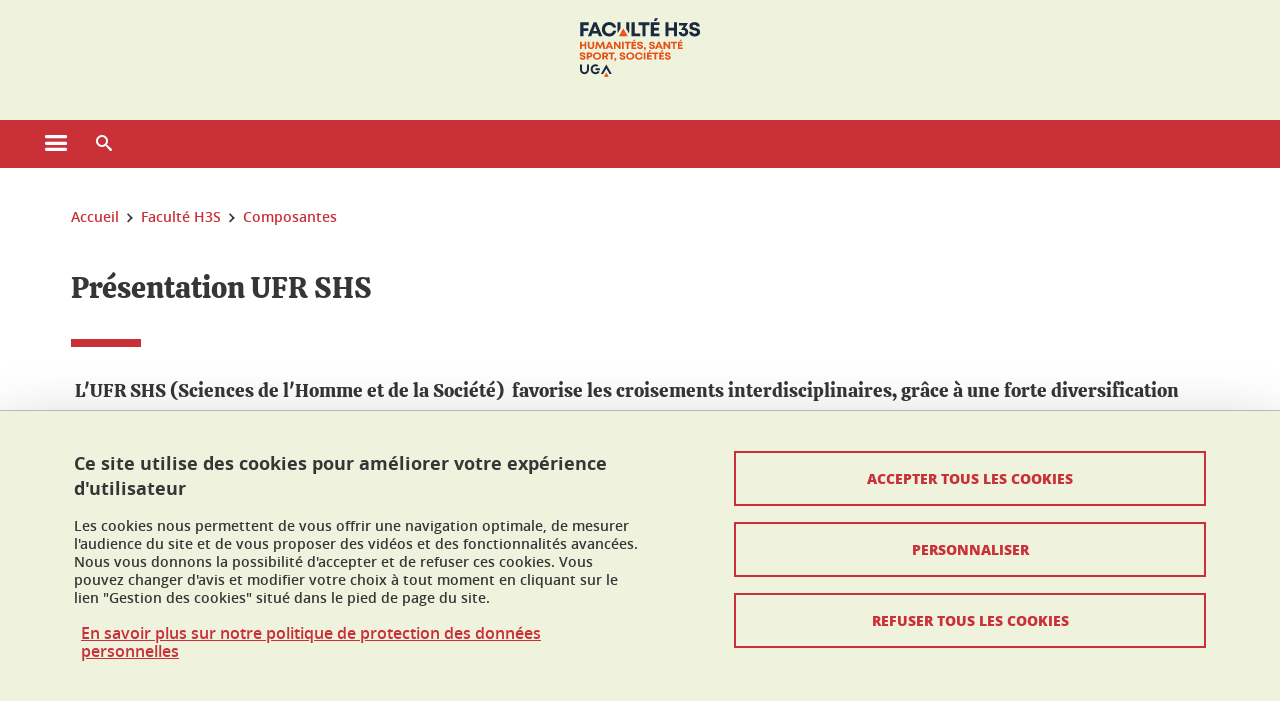

--- FILE ---
content_type: text/html;charset=UTF-8
request_url: https://faculte-h3s.univ-grenoble-alpes.fr/faculte-h3s/presentation-ufr-shs-193563.kjsp?RH=1044290506618049
body_size: 13078
content:










































<!DOCTYPE html>
<!--[if lte IE 7]> <html class="ie7 oldie no-js" xmlns="http://www.w3.org/1999/xhtml" lang="fr" xml:lang="fr"> <![endif]-->
<!--[if IE 8]> <html class="ie8 oldie no-js" xmlns="http://www.w3.org/1999/xhtml" lang="fr" xml:lang="fr"> <![endif]-->
<!--[if gt IE 8]><!--> <html class="no-js" xmlns="http://www.w3.org/1999/xhtml" lang="fr" xml:lang="fr"> <!--<![endif]-->

<head>























<!-- On interdit le mode de compatibilite IE  -->
<meta http-equiv="X-UA-Compatible" content="IE=edge" />

<!-- Gestion des favicons : soit le lot par defaut soit le lot depose sur l espace FTP dedie  -->


<link rel="apple-touch-icon" sizes="57x57" href="https://favicon-ksup.univ-grenoble-alpes.fr/TOUSSITES/apple-icon-57x57.png">
<link rel="apple-touch-icon" sizes="60x60" href="https://favicon-ksup.univ-grenoble-alpes.fr/TOUSSITES/apple-icon-60x60.png">
<link rel="apple-touch-icon" sizes="72x72" href="https://favicon-ksup.univ-grenoble-alpes.fr/TOUSSITES/apple-icon-72x72.png">
<link rel="apple-touch-icon" sizes="76x76" href="https://favicon-ksup.univ-grenoble-alpes.fr/TOUSSITES/apple-icon-76x76.png">
<link rel="apple-touch-icon" sizes="114x114" href="https://favicon-ksup.univ-grenoble-alpes.fr/TOUSSITES/apple-icon-114x114.png">
<link rel="apple-touch-icon" sizes="120x120" href="https://favicon-ksup.univ-grenoble-alpes.fr/TOUSSITES/apple-icon-120x120.png">
<link rel="apple-touch-icon" sizes="144x144" href="https://favicon-ksup.univ-grenoble-alpes.fr/TOUSSITES/apple-icon-144x144.png">
<link rel="apple-touch-icon" sizes="152x152" href="https://favicon-ksup.univ-grenoble-alpes.fr/TOUSSITES/apple-icon-152x152.png">
<link rel="apple-touch-icon" sizes="180x180" href="https://favicon-ksup.univ-grenoble-alpes.fr/TOUSSITES/apple-icon-180x180.png">
<link rel="icon" type="image/png" sizes="192x192"  href="https://favicon-ksup.univ-grenoble-alpes.fr/TOUSSITES/android-icon-192x192.png">
<link rel="icon" type="image/png" sizes="32x32" href="https://favicon-ksup.univ-grenoble-alpes.fr/TOUSSITES/favicon-32x32.png">
<link rel="icon" type="image/png" sizes="96x96" href="https://favicon-ksup.univ-grenoble-alpes.fr/TOUSSITES/favicon-96x96.png">
<link rel="icon" type="image/png" sizes="16x16" href="https://favicon-ksup.univ-grenoble-alpes.fr/TOUSSITES/favicon-16x16.png">


<meta name="description" content="Découvrez l&#39;organisation de l&#39;UFR SHS" />
<meta name="DC.Description" lang="fr-FR" content="Découvrez l&#39;organisation de l&#39;UFR SHS" />
<meta property="og:description" content="Découvrez l&#39;organisation de l&#39;UFR SHS" />
<meta property="og:title" content="Présentation UFR SHS - Faculté H3S, Humanités, santé, sport, sociétés - Université Grenoble Alpes" />
<meta property="og:site_name" content="Faculté H3S, Humanités, santé, sport, sociétés - Université Grenoble Alpes" />
<meta property="og:type" content="article" />
<meta property="og:url" content="https://faculte-h3s.univ-grenoble-alpes.fr/composantes/presentation-ufr-shs-193563.kjsp?RH=1682588802659" />
<meta property="og:image" content="https://faculte-h3s.univ-grenoble-alpes.fr/uas/FACH3S/LOGO/logo_epe_couleur.svg" />
<meta http-equiv="content-type" content="text/html; charset=utf-8" />




 




<title>Présentation UFR SHS - Faculté H3S, Humanités, santé, sport, sociétés - Université Grenoble Alpes</title><link rel="canonical" href="https://shs.univ-grenoble-alpes.fr/l-ufr-shs/presentation-ufr-shs-193563.kjsp" />

<link rel="icon" type="image/png" href="https://favicon-ksup.univ-grenoble-alpes.fr/TOUSSITES/favicon-16x16.png" />

<meta http-equiv="pragma" content="no-cache" />

<link rel="schema.DC" href="http://purl.org/dc/elements/1.1/" />
<meta name="DC.Title" content="Présentation UFR SHS - Faculté H3S, Humanités, santé, sport, sociétés - Université Grenoble Alpes" />
<meta name="DC.Creator" content="Anne-Claire Flochlay" />
<meta name="DC.Description" lang="fr-FR" content="Découvrez l&#39;organisation de l&#39;UFR SHS" />
<meta name="DC.Publisher" content="Anne-Claire Flochlay" />
<meta name="DC.Date.created" scheme="W3CDTF" content="20160325 01:00:00.0" />
<meta name="DC.Date.modified" scheme="W3CDTF" content="20250721 11:45:01.0" />
<meta name="DC.Language" scheme="RFC3066" content="fr-FR" />
<meta name="DC.Rights" content="Copyright &copy; Faculté H3S, Humanités, santé, sport, sociétés - Université Grenoble Alpes" />

<meta name="author" lang="fr_FR" content="Université Grenoble Alpes" />
<meta name="Date-Creation-yyyymmdd" content="20160325 01:00:00.0" />
<meta name="Date-Revision-yyyymmdd" content="20250721 11:45:01.0" />
<meta name="copyright" content="Copyright &copy; Faculté H3S, Humanités, santé, sport, sociétés - Université Grenoble Alpes" />
<meta name="reply-to" content="webmaster@univ-grenoble-alpes.fr" />
<meta name="category" content="Internet" />


 

<meta name="robots" content="index, follow" />


<meta name="distribution" content="global" />
<meta name="identifier-url" content="https://faculte-h3s.univ-grenoble-alpes.fr/" />
<meta name="resource-type" content="document" />
<meta name="expires" content="-1" />

<meta name="google-site-verification" content="" />

<meta name="Generator" content="K-Sup (6.06.23)" />
<meta name="Formatter" content="K-Sup (6.06.23)" />

<meta name="viewport" content="width=device-width" />

 






<style>

/* Couleurs UAS */
:root {
  --fond-blanc-texte: #363636;
  --fond-blanc-liens: #c93038;
  --fond-blanc: #fff;
  --fond-blanc-grisclair: #5f5f5f;

  --fond-couleur-principale: #c93038;
  --fond-couleur-principale-texte: #ffffff;
  --fond-couleur-principale-liens: #ffffff;

  --fond-couleur-secondaire: #0a67a3;
  --fond-couleur-secondaire-texte: #ffffff;
  --fond-couleur-secondaire-liens: #ffffff;
  
  --fond-couleur-neutre: #eff2dd;
  --fond-couleur-neutre-texte: #363636;
  --fond-couleur-neutre-liens: #c93038;

  --fond-bandeau: #eff2dd;
  --fond-bandeau-texte: #363636;

  --focusable-border: #1d81df ;
  --focusable-outline: black ;
  --focusable-boxshadow: white;
}

</style>



 
  
  


  <link rel="stylesheet" type="text/css" media="screen" href="https://faculte-h3s.univ-grenoble-alpes.fr/wro/styles_declinaison_satellite/d13b2d4ae124ce65c2cadebccf1b1759ed1dc56b.css"/>




 

 













<style type="text/css" media="screen">



  
  



.bg_blanc,
.couleur_texte_fond_blanc,
.bg_blanc a.couleur_texte_fond_blanc,
.bg_blanc a.lien_couleur_texte,
.bg_blanc a[class^="lien"].lien_couleur_texte,
.card.cartetoolbox .carte-req-liste-col-6 .liste__objets__style0012,
.containerlist ul li div.couleur_texte_fond_blanc_hover:hover,
[id="contenu-encadres"] .bloc__bg__colore .grid__container__multi__col.liste__objets,
[id="contenu-encadres"] .bloc__bg__colore .grid__container__multi__col.liste__objets .liste__objets__type__thematique,
.tag__arbre__choix--disponibles .bloc-arbre__resume  {
  color:#363636;
}
 

  
  




.liens_fond_blanc,
.liens_fond_blanc_hover:hover,
.bg_blanc a,
.bg_blanc a[class^="lien"],
.bg_blanc button,
.bg_blanc a.couleur_liens_fond_blanc_survol:hover,
.bg_blanc a.couleur_liens_survol:hover,
.bg_blanc .liste__objets__style0012 .liste__objets__agenda__date:hover a,
.bg_blanc .liste__objets__style0012 .liste__objets__agenda__date:hover a span,
.card.cartetoolbox .carte-req-liste-col-6 .liste__objets__style0012 .liste__objets__agenda__info a,
.card.cartetoolbox .carte-req-liste-col-6 .liste__objets__style0012 .liste__objets__agenda__date:hover a span,
.container_depliable_bouton .icon-plus:hover,
.validation input.reset,
.search-metadata__search-input .reset,
.mobile-recherche-contenu-criteres a,
.containerlist__lien__reset span,
#contenu-encadres .liste__pour__carousel__titre em a,
.bg_blanc .bg_c_dominante .call__to__action a,
.bg_blanc .bg_c_dominante .carte__lien__chevron__2 a,
.bg_blanc .bg_c_dominante .carte__lien__chevron__3 a,
.bg_blanc .bg_c_secondaire .call__to__action a,
.bg_blanc .bg_c_secondaire .carte__lien__chevron__2 a,
.bg_blanc .bg_c_secondaire .carte__lien__chevron__3 a,
.liste__objets__style0032 a .icon,
.bg_c_neutre.bloc__bg__colore .liste__objets__style0032 a .icon,
.bg_c_neutre.bloc__bg__colore .liste__objets__style0032 a[class^="lien"],
[id="contenu-encadres"] form[id="search_query_input"] p.search__reset input,
.bloc__bg__colore .liste__objets.grid__container__multi__col  .liste__objets__vignette_deco2 a,
.bloc__bg__colore .liste__objets.grid__container__multi__col__special .liste__objets__carte__4 a,
.tag__arbre__choix--disponibles a  ,
.tag__arbre__choix--disponibles div,
.bg_c_secondaire button[id="retour-haut-page"],
button[id="inceptive-cw-launch"]:hover  
{
  color:#c93038;
}





.bg_liens_fond_dominante,
.bg_liens_fond_dominante_hover:hover,
.bg_blanc .liste__objets__style0012 .liste__objets__agenda__date,
.card.cartetoolbox .carte-req-liste-col-6 .liste__objets__style0012 .liste__objets__agenda__date,
.container_depliable_bouton .icon-minus:hover ,
.validation input.reset:hover,
.search-metadata__search-input .reset:hover,
.mobile-recherche-contenu-criteres a:hover,
.containerlist__lien__reset span:hover,
.bg_blanc .bg_c_dominante .call__to__action a:hover,
.bg_blanc .bg_c_dominante .carte__lien__chevron__2 a:hover,
.bg_blanc .bg_c_dominante .carte__lien__chevron__3 a:hover,
.bg_blanc .bg_c_secondaire .call__to__action a:hover,
.bg_blanc .bg_c_secondaire .carte__lien__chevron__2 a:hover,
.bg_blanc .bg_c_secondaire .carte__lien__chevron__3 a:hover,
button.panier-modale__body__action-annuler:hover,
button.panier-modale__body__action-non:hover,
[id="contenu-encadres"] form[id="search_query_input"] p.search__reset input:hover,
[id="contenu-encadres"] form.form__bu p.validation input.reset:hover,
[id="retour-haut-page"]:hover,
button[id="inceptive-cw-launch"]
    {
    background: #c93038;
  }



.brd-2_c_liens_fond_dominante,
.bg_blanc .liste__objets__style0012 .liste__objets__agenda__date,
.bg_blanc .liste__objets__style0012 .liste__objets__agenda__date:hover,
.card.cartetoolbox .carte-req-liste-col-6 .liste__objets__style0012 .liste__objets__agenda__date,
.card.cartetoolbox .carte-req-liste-col-6 .liste__objets__style0012 .liste__objets__agenda__date:hover,
.container_depliable_bouton .icon-minus:hover,
.validation input.reset,
.search-metadata__search-input .reset,
.containerlist__lien__reset span,
.call__to__action a:hover,
.carte__lien__chevron__2 a:hover,
.carte__lien__chevron__3 a:hover,
[id="contenu-encadres"] form input.term-aggregation__item-list__appliquer:hover,
[id="contenu-encadres"] form[id="search_query_input"] p.search__reset input,
[id="contenu-encadres"] form[id="search_query_input"] input.submit:hover,
[id="contenu-encadres"] form.form__bu p.validation input.reset,
.cartetoolbox .moteur__contenu__interne  [type="submit"]:hover,
[id="retour-haut-page"],
button[id="inceptive-cw-launch"]:hover
{
    border:2px solid #c93038;
  }

 



  
  




.bg_c_dominante,
.bg_c_dominante_hover:hover,
.bg_blanc .bg_c_dominante .liste__objets__style0012 .liste__objets__agenda__date:hover,
.bg_blanc .bg_c_neutre .liste__objets__style0012 .liste__objets__agenda__date,
.validation input.submit,
.mobile-recherche-contenu-form input.submit,
.search-metadata__search-input .submit:hover,
.search-metadata__search-input .submit,
.reseauxsociauxCard .onglet:hover .onglet_libelle_desktop,
.reseauxsociauxCard .onglet.onglet_rs_actif .onglet_libelle_desktop,
.bg_c_neutre .carte__lien__chevron__2 a,
.bg_c_neutre .carte__lien__chevron__3 a,
.card.brd-1_gris_clair .carte__lien__chevron__2 a,
.card.brd-1_gris_clair .carte__lien__chevron__3 a,
.call__to__action a,
.carte__lien__chevron__2 a,
.carte__lien__chevron__3 a,
.panier-modale__body__actions button.panier-modale__body__action-ajouter,
.panier-modale__body__actions_suppression button.panier-modale__body__action-oui,
.bg_c_secondaire.bloc__bg__colore .liste__objets__style0032 a .icon:hover {
  background-color: #c93038;
}


a.liens_actifs_dominante,
.bg_blanc a.liens_actifs_dominante,
a.liens_survol_dominante:hover,
.bg_c_secondaire a.liens_survol_dominante:hover,
button.liens_survol_dominante:hover,
.validation input.submit:hover,
.bg_blanc .bg_c_secondaire a:hover,
/*.bg_blanc .bg_c_secondaire .tarteaucitronuga__ouvrir__panneau:hover,*/
.bg_blanc .bg_c_secondaire a.liste__objets__lire__la__suite__inline:hover,
.bg_blanc .bg_c_secondaire .liste__objets__courriel a:hover,
.c_dominante,
.bg_blanc .bg_c_secondaire .liste__objets__style0012 .liste__objets__agenda__info a:hover,
.bg_blanc .bg_c_dominante .liste__objets__style0012 .liste__objets__agenda__date a,
.bg_blanc .bg_c_neutre .liste__objets__style0012 .liste__objets__agenda__date:hover a span,
.reseauxsociauxCard .onglet .onglet_libelle_desktop,
[id="mobile-recherche"] .mobile-recherche-contenu-form input.submit:hover,
.search-metadata__search-input .submit:hover,
.elastic_plier-deplier__contenu input[type="submit"]:hover,
/*.bg_c_dominante .liste__objets .liste__objets__style0022 a.liste__objets__lire__la__suite__inline:hover,*/
.bg_c_neutre .carte__lien__chevron__2 a:hover,
.bg_c_neutre .carte__lien__chevron__3 a:hover,
.card.brd-1_gris_clair .carte__lien__chevron__2 a:hover,
.card.brd-1_gris_clair .carte__lien__chevron__3 a:hover,
.bg_blanc .call__to__action a:hover,
.bg_blanc .carte__lien__chevron__2 a:hover,
.bg_blanc .carte__lien__chevron__3 a:hover,
.bg_c_neutre div.call__to__action a:hover,
.savesearch-actions button:hover,
button.panier-modale__body__action-ajouter:hover,
button.panier-modale__body__action-oui:hover,
.fenetre-partage-url p button:hover,
.element_couleur_principale_hover:hover,
.bg_c_secondaire .liste__objets__style0047 .icon:hover,
.bg_c_dominante .liste__objets__style0032 .icon,
.bg_blanc .bg_c_dominante li.liste__objets__style0032 .liste__objets__lien__icomoon a[class^="lien"] span,
.bg_blanc .bg_c_secondaire .liste__objets__style0024 a[class^="lien"].lien_couleur_texte:hover,
.term-aggregation__item-list__appliquer:hover,
[id="contenu-encadres"] form[id="search_query_input"] p.search__validation input:hover,
[id="contenu-encadres"] form.form__bu p.validation input:hover,
.cartetoolbox .moteur__contenu__interne  [type="submit"]:hover
{
 color:#c93038;
}



.brd-2_c_dominante,
.brd-2_c_principale,
.bg_blanc .bg_c_neutre .liste__objets__style0012 .liste__objets__agenda__date,
.bg_blanc .bg_c_neutre .liste__objets__style0012 .liste__objets__agenda__date:hover,
.validation input.submit,
.validation input.submit:hover,
.reseauxsociauxCard .onglet  .onglet_libelle_desktop,
.search-metadata__search-input .submit:hover,
.elastic_plier-deplier__contenu input[type="submit"],
.savesearch-actions button:hover,
button.panier-modale__body__action-ajouter:hover,
button.panier-modale__body__action-oui:hover,
.fenetre-partage-url p button:hover,
[id="contenu-encadres"] form[id="search_query_input"] p.search__validation input:hover,
[id="contenu-encadres"] form.form__bu p.validation input:hover {
  border: 2px solid #c93038;
}

.filet__deco__motif::before,
.resume__fiche::before,
.bloc__image__titre h3:first-child::after,
.carte__titre__calistoga__avec__filet::after,
.liste__traductions__miroir__before__resume.liste__traductions__miroir::before {
  border-bottom: 8px solid #c93038;
}

.toolbox .container_depliable_ouvert,
.offresstagesemplois__info {
  border-left: 8px solid #c93038;
}

.brd-top-8_c_dominante {
  border-top: 8px solid #c93038;
}

.brd-top-6_c_principale {
  border-top: 6px solid #c93038;
}

 


  
  





.bg_c_dominante,
.bg_c_dominante a.lien_couleur_texte,
.bg_c_dominante a[class^="lien"].lien_couleur_texte,
.bg_c_dominante_hover:hover,
.bg_c_dominante .liste__objets__style0012 .liste__objets__type__thematique,
a.couleur_texte_fond_principale {
  color:#ffffff;
}

.fond_texte_bg_c_dominante {
  background: #ffffff;
}




.bg_c_dominante .carte__titre__calistoga__avec__filet::after {
  border-bottom: 8px solid #ffffff;
}


  
  





.liens_fond_dominante,
.bg_c_dominante a,
.bg_c_dominante_hover:hover a,
.bg_c_dominante_hover:hover a > span,
.bg_c_dominante a[class^="lien"],
.bg_c_dominante button,
.bg_c_dominante .liste__objets em a,
.bg_c_dominante .liste__objets  .liste__objets__courriel a,
.bg_c_dominante .liste__objets  a.liste__objets__lire__la__suite__inline,
.validation input.submit,
button.bg_c_dominante,
.bg_blanc .bg_c_dominante .liste__objets__style0012 .liste__objets__agenda__info a,
.bg_blanc .bg_c_dominante .liste__objets__style0012 .liste__objets__agenda__date:hover a,
.bg_blanc .bg_c_dominante .liste__objets__style0012 .liste__objets__agenda__date:hover a span,
.bg_blanc .bg_c_neutre .liste__objets__style0012 .liste__objets__agenda__date a,
.reseauxsociauxCard .onglet:hover .onglet_libelle_desktop,
.reseauxsociauxCard .onglet.onglet_rs_actif .onglet_libelle_desktop,
 .search-metadata__search-input .submit,
.elastic_plier-deplier__contenu input[type="submit"], 
#skin_fo_unique__ligne__video__bg__remote,
.bg_blanc .call__to__action a,
.bg_blanc .carte__lien__chevron__2 a,
.bg_blanc .carte__lien__chevron__3 a,
.bg_c_neutre div.call__to__action a,
.bg_blanc li.liste__objets__style0032 .liste__objets__lien__icomoon a[class^="lien"] span,
[id="contenu-encadres"] form.form__bu p.validation input.reset:hover   {
  color:#ffffff;
}



.bg_c_liens_dominante,
.bg_blanc .bg_c_dominante .liste__objets__style0012 .liste__objets__agenda__date,
.bg_blanc .bg_c_neutre .liste__objets__style0012 .liste__objets__agenda__date:hover,
.validation input.submit:hover,
.reseauxsociauxCard .onglet .onglet_libelle_desktop,
 .search-metadata__search-input .submit:hover,
.elastic_plier-deplier__contenu input[type="submit"]:hover,
.bg_blanc .call__to__action a:hover,
.bg_blanc .carte__lien__chevron__2 a:hover,
.bg_blanc .carte__lien__chevron__3 a:hover,
.savesearch-actions button:hover,
button.panier-modale__body__action-ajouter:hover,
button.panier-modale__body__action-oui:hover,
.fenetre-partage-url p button:hover,
.bg_c_dominante li.liste__objets__style0032 .liste__objets__lien__icomoon a[class^="lien"] span,
.term-aggregation__item-list__appliquer:hover,
[id="contenu-encadres"] form[id="search_query_input"] p.search__validation input:hover,
[id="contenu-encadres"] form.form__bu p.validation input:hover,
.cartetoolbox .moteur__contenu__interne  [type="submit"]:hover {
  background: #ffffff;
}



.brd-2_c_liens_dominante,
.bg_blanc .bg_c_dominante .liste__objets__style0012 .liste__objets__agenda__date,
.bg_blanc .bg_c_dominante .liste__objets__style0012 .liste__objets__agenda__date:hover,
.bg_blanc .bg_c_dominante .call__to__action a:hover,
.bg_blanc .bg_c_dominante .carte__lien__chevron__2 a:hover,
.bg_blanc .bg_c_dominante .carte__lien__chevron__3 a:hover   {
  border:2px solid #ffffff;
}




  
  




.bg_c_secondaire,
.bg_blanc .bg_c_secondaire .liste__objets__style0012 .liste__objets__agenda__date:hover,
.liste__objets__style0032 a .icon:hover,
.bg_c_neutre.bloc__bg__colore .liste__objets__style0032 a .icon:hover ,
.bg_blanc .bg_c_dominante li.liste__objets__style0032 .liste__objets__lien__icomoon a[class^="lien"] span:hover,
.bg_c_secondaire_hover:hover {
  background-color: #0a67a3;
}




  a.liens_actifs_secondaire,
  a.liens_survol_secondaire:hover,
  [id="mobile-recherche"] .liens_fond_blanc.icon-cross:hover,
  button.liens_survol_secondaire:hover,
  .bg_blanc a:hover,
  .bg_c_neutre a[class^="lien"]:hover,
  .bg_c_dominante .liste__objets em a:hover,
  .bg_c_dominante .liste__objets .liste__objets__courriel a:hover,
  .bg_c_dominante .liste__objets a.liste__objets__lire__la__suite__inline:hover,
  .bg_blanc .bg_c_dominante .liste__objets__style0012 .liste__objets__agenda__info a:hover,
  .bg_blanc .bg_c_neutre .liste__objets__style0012 .liste__objets__agenda__info a:hover,
  .containerlist ul li div:hover,
  .bg_blanc .bg_c_secondaire .liste__objets__style0012 .liste__objets__agenda__date a,
  .card.cartetoolbox .carte-req-liste-col-6 .liste__objets__style0012 .liste__objets__agenda__info a:hover,
   [id="skin_fo_unique__ligne__video__bg__buttons"] button:hover,
   #contenu-encadres div.container__carousel .liste__objets .liste__pour__carousel__titre em a:hover,
   .bg_c_dominante a.couleur_liens_survol:hover,
   .bg_c_neutre .liste__objets__style0024 a[class^="lien"].couleur_liens_survol:hover,
   .bg_blanc .bg_c_secondaire li.liste__objets__style0032 .liste__objets__lien__icomoon a[class^="lien"] span,
   .bg_c_dominante.bloc__bg__colore .liste__objets__style0032 a[class^="lien"]:hover,
   .bg_c_neutre.bloc__bg__colore .liste__objets__style0032 a[class^="lien"]:hover,
   .element_couleur_secondaire,
   .element_couleur_secondaire_hover:hover,
   .panier-modale__header__close:hover,
   .bg_blanc .liste__objets__style0024 a[class^="lien"]:hover,
   .bloc__bg__colore .liste__objets.grid__container__multi__col  .liste__objets__vignette_deco2 a:hover,
   .tag__arbre__choix--en--cours__annulation:hover,
   .tag__arbre__choix--en--cours__container__breadcrumb > a:hover .bloc-arbre__modalite,
   .tag__arbre__choix--en--cours__container__breadcrumb > a:hover::before 
   
   {
  color:#0a67a3;
}

 
  

  

  
  





.bg_c_secondaire,
.bg_c_secondaire a.lien_couleur_texte,
.bg_c_secondaire a[class^="lien"].lien_couleur_texte,
.bg_c_secondaire .liste__objets__style0012 .liste__objets__type__thematique,
a.couleur_texte_fond_secondaire {
  color:#ffffff;
}

.fond_texte_bg_c_secondaire {
  background: #ffffff;
}



.bg_c_secondaire .carte__titre__calistoga__avec__filet::after {
  border-bottom: 8px solid #ffffff;
}


  
  




.liens_fond_secondaire,
.bg_c_secondaire a,
.bg_c_secondaire a[class^="lien"],
.bg_c_secondaire button,
.bg_c_secondaire .liste__objets em a,
.bg_c_secondaire .liste__objets  .liste__objets__courriel a,
.bg_c_secondaire .liste__objets  a.liste__objets__lire__la__suite__inline,
.bg_blanc .bg_c_secondaire .liste__objets__style0012 .liste__objets__agenda__info a,
.bg_blanc .bg_c_secondaire .liste__objets__style0012 .liste__objets__agenda__date:hover a,
.bg_blanc .bg_c_secondaire .liste__objets__style0012 .liste__objets__agenda__date:hover a span,
.liste__objets__style0032 a .icon:hover,
.bg_c_neutre.bloc__bg__colore .liste__objets__style0032 a .icon:hover {
  color:#ffffff;
}



.bg_blanc .bg_c_secondaire .liste__objets__style0012 .liste__objets__agenda__date,
.bg_blanc .bg_c_secondaire .liste__objets__style0032 .icon,
.couleur_secondaire_hover:hover   {
  background: #ffffff;
}



.bg_blanc .bg_c_secondaire .liste__objets__style0012 .liste__objets__agenda__date,
.bg_blanc .bg_c_secondaire .liste__objets__style0012 .liste__objets__agenda__date:hover,
.border_2px_couleur_lien_secondaire   {
  border:2px solid #ffffff;
}

 




  
  





.bg_c_neutre,
pre,
.arbre-item-active > li:hover,
.tag__arbre__choix--en--cours,
.arbre__chargement   {
  background-color: #eff2dd;
}


.bg_c_neutre .liste__objets__style0032 .liste__objets__lien__icomoon a[class^="lien"] span:hover {
  color:#eff2dd;
}

 




  
  





.bg_c_neutre,
.bg_c_neutre a.lien_couleur_texte,
.bg_c_neutre a[class^="lien"].lien_couleur_texte,
.bg_blanc .bg_c_neutre .liste__objets__style0012 .liste__objets__comp,
[id="contenu-encadres"] .bg_c_neutre .liste__objets .liste__objets__type__thematique,
a.couleur_texte_fond_neutre,
.bg_c_neutre a.couleur_texte_fond_neutre,
pre,
.bg_c_neutre .liste__objets__style0012 .liste__objets__type__thematique,
.tag__arbre__choix--en--cours__container__breadcrumb > a:nth-last-child(1),
.tag__arbre__choix--en--cours__container__breadcrumb > a:nth-last-child(1)::before,
.tag__arbre__choix--en--cours__container__breadcrumb > a:nth-last-child(1):hover,
.tag__arbre__choix--en--cours__titre,
.tag__arbre__choix--en--cours,
.tag__arbre__choix--disponibles :hover .bloc-arbre__resume,
.tag__arbre__choix--en--cours__container__breadcrumb > a:nth-last-child(1):hover .bloc-arbre__modalite
 {
  color:#363636;
}




.bg_c_neutre .liste__objets__style0024:not(:first-child) {
  border-top:1px solid #363636;
}



 


  
  




.bg_c_neutre a,
.bg_c_neutre a[class^="lien"],
.bg_c_neutre button,
.liens_fond_neutre,

.tag__arbre__choix--disponibles a:hover ,
.tag__arbre__choix--disponibles div:hover,
button.tag__arbre__choix--en--cours__annulation,
.tag__arbre__choix--en--cours__container__breadcrumb >  a,
.tag__arbre__choix--en--cours__container__breadcrumb > a::before

{
  color:#c93038;
}




.bg_c_liens_neutre {
  background:  #c93038 ;
}







  /* Accueil : couleur de fond des lignes colorées */
  .skin_fo_unique__ligne__avec__fond {
  	background: #eff2dd ;
  	}


 
 
 
  /* Image d illustration sur la 1ere ligne de l accueil de langue */

  .accueil .skin_fo_desktop__container.skin_fo_unique__ligne1 {
  
  	background-image:  url() ;
  }



 

  /* Pages libres, gestion des colonnages natifs KSUP */


	@media screen and (min-width: 48em) {.ligne_1 > .colonne_1 {
				width : 100%;
			}.ligne_2 > .colonne_1 {
				width : 100%;
			}
	}.ie7 .ligne_1 > .colonne_1,
		.ie8 .ligne_1 > .colonne_1 {
			width : 100%;
		}.ie7 .ligne_2 > .colonne_1,
		.ie8 .ligne_2 > .colonne_1 {
			width : 100%;
		}


  /* Responsive - illustration bandeau */


  @media screen and (min-width: 1366px) {

 

      
   

        .accueil .skin_fo_desktop__container.skin_fo_unique__ligne1 {
          background-image:  url("") ;
        }
      

 

  }



</style>





   <link rel="start" title="Accueil" href="https://faculte-h3s.univ-grenoble-alpes.fr/" />

    
   <link rel="alternate" type="application/rss+xml" title="Fil RSS des dix derni�res actualit�s" href="https://faculte-h3s.univ-grenoble-alpes.fr/adminsite/webservices/export_rss.jsp?NOMBRE=10&amp;CODE_RUBRIQUE=1044290506618049&amp;LANGUE=0" />


   
   

<script>
 
 window.AppTranslations = {    
    fermer: "Fermer cette fenêtre SVP" ,
    fermerMenuMobile: "Fermer le menu mobile",
    retourAriaLabel: "Revenir au menu précédent",
    retour: "Retour",
    texteVoirTouteLaRubrique: "Voir toute la rubrique",
    texteAriaLabelVoirAccueilDeRubrique:"Ouvrir la page d'accueil de la rubrique en cours de consultation",
    texteAriaLabelBoutonVoirSuivant:"Ouvrir le sous-menu de cette rubrique",
    texteAriaLabelMenuMobileprincipal:"Menu principal du site", 
    texteAriaLabelMenuMobileMenusProfils:"Menu par profils d'utilisateur",  
    texteAriaLabelMenuMobileNotifications:"Menu Notifications sur les contenus mis à jour", 
    texteAriaLabelMenuMobilePreferences:"Menu préférences de l'utilisateur", 
    texteAriaLabelMenuMobileTraductions:"Menu des versions de langues disponibles pour ce site",
    texteVousEtes:"Vous êtes", 
    texteVousRecherchez:"Vous souhaitez", 
    texteValider:"Valider",
    texteOuvrirLeMenu:"Ouvrir le menu", 
    texteFermerLeMenu:"Fermer le menu",
    texteLancer:"Lancer",  
    texteStop:"Arrêter",  
    textePrecedent:"Précédent",  
    texteSuivant:"Suivant",      
    textePlay:"Lancer"    
  };

  window.__ = function(key) {
    return window.AppTranslations[key] || key;
  };


</script>
 

   
     













  <script type="text/javascript" src="https://tarteaucitron.io/load.js?locale=fr&domain=faculte-h3s.univ-grenoble-alpes.fr&uuid=4488f37cfc39db19d8aa1f1cb062e7e4997e53f9"></script>

  
  <script type="text/javascript">
    (tarteaucitron.job = tarteaucitron.job || []).push('youtube');
  </script>
  
  <script type="text/javascript">
    (tarteaucitron.job = tarteaucitron.job || []).push('dailymotion');
  </script>
  <script type="text/javascript">
    (tarteaucitron.job = tarteaucitron.job || []).push('googlemapssearch');
  </script>
  <script type="text/javascript">
    (tarteaucitron.job = tarteaucitron.job || []).push('matomocloud');
  </script>
  <script type="text/javascript">
    (tarteaucitron.job = tarteaucitron.job || []).push('acast');
  </script>
  <script type="text/javascript">
    (tarteaucitron.job = tarteaucitron.job || []).push('linkedin');
  </script>
  <script type="text/javascript">
    (tarteaucitron.job = tarteaucitron.job || []).push('soundcloud');
  </script>
  <script type="text/javascript">
    (tarteaucitron.job = tarteaucitron.job || []).push('ausha');
  </script>
  <script type="text/javascript">
    (tarteaucitron.job = tarteaucitron.job || []).push('facebook');
  </script>
  <script type="text/javascript">
    (tarteaucitron.job = tarteaucitron.job || []).push('twitter');
  </script>
  <script type="text/javascript">
    (tarteaucitron.job = tarteaucitron.job || []).push('instagram');
  </script>







       
        
        
          
 


   

 
       

         



<!-- Matomo Tag Manager
on utilise cette balise uniquement sur l environnement de test  -->


    <script>
    var _mtm = window._mtm = window._mtm || [];
    _mtm.push({'mtm.startTime': (new Date().getTime()), 'event': 'mtm.Start'});
    var d=document, g=d.createElement('script'), s=d.getElementsByTagName('script')[0];
    g.async=true; g.src='https://matomo.univ-grenoble-alpes.fr/js/container_XKVDy2Pg.js'; s.parentNode.insertBefore(g,s);
    </script>
    <!-- End Matomo Tag Manager -->



         

  






  

  
 




</head>


<body id="body" class="fiche pagelibre rubrique body__modele--satellite-ui  version_fr_FR ">

 









    








<header>
    <!--  ajouter les accesskeys -->
    
        




















<div id="super__bandeau3__deco" class="laptop__only desktop__only  bg-c-blanc">
    <div id="super__bandeau3" class="desktop__container d-flex ai-center jc-flex-end">
 
        
        









    <ul id="super__bandeau3__gauche"><!----><li>
           
                <a href="https://faculte-h3s.univ-grenoble-alpes.fr/universite-grenoble-alpes/" 
                    class="super__bandeau3__item type_rubrique_0004" 
                    >
					
						<span class="icon icon-fleche-precedent"></span>
					                          
                        <span>Université Grenoble Alpes</span>
                    </a>
        </li><!----></ul><!-- fin .super__bandeau__gauche -->


		

 


        
        












        
        
            
        
        














        

        
         
        


        
        
        



    </div>
</div>
    

    
    




















<div id="bandeau__satelliteintranet3__deco" class="bandeau3__deco">
    <div id="bandeau__satelliteintranet3" class="desktop__container">
        <h1>
            <a href="https://faculte-h3s.univ-grenoble-alpes.fr/francais/" title="Retour à la page d'accueil" aria-label="Retour à la page d'accueil">
                
                











 

<img class="bandeau3__logo" src="https://faculte-h3s.univ-grenoble-alpes.fr/uas/FACH3S/UGA_LOGO_PAGE_INTERIEURE/logo_H3S_CMJN.svg" alt="">

            </a>

            
        









<img class="print__only" src="https://faculte-h3s.univ-grenoble-alpes.fr/uas/FACH3S/UGA_LOGO_NB_PRINT/logo_H3S_NOIR.png" alt="">

            
                <span id="baseline" class=" ">
                    <span>Facult&#233; H3S</span><span> Humanit&#233;s, sant&#233;, sport, soci&#233;t&#233;s</span>   
               </span>
             

            
        </h1>
        

        
        








<button class="open-search-modal laptop__only desktop__only" aria-haspopup="dialog" aria-controls="searchModal">
    <span class="icon icon-search" aria-hidden="true"></span>
    <span>Recherche</span>            
</button>

 
    </div>
</div><!-- fin #bandeau__satelliteintranet3__deco -->

    





















    
<!-- Menu mobile  -->
<div id="menumobile" >

    <!-- Barre des boutons -->
    <div id="nav-buttons">

                
            <!-- Bouton Menu -->
            <button id="menu-toggle" aria-expanded="false" aria-label="Ouvrir le menu principal" aria-controls="mainmenu-menucontent">
                <span class="icon icon-burger_menu" aria-hidden="true"></span>
                <span class="visually-hidden">Ouvrir le menu principal</span>
            </button>
          
        
             
        <!-- Bouton Recherche -->
        <button class="open-search-modal" aria-haspopup="dialog" aria-controls="searchModal"
            aria-expanded="false" aria-label="Ouvrir le moteur de recherche" role="button"
            title="Ouvrir le moteur de recherche">
            <span class="icon icon-search" aria-hidden="true"></span>
            <span class="visually-hidden">Ouvrir le moteur de recherche</span>
        </button>
        

        

        
        

        

            

        

        

    </div>


    <!-- Contenus des menus déroulés  -->
       
         














<!-- Menu principal -->


<div id="mainmenu-menucontent" class="mobile-menucontent" aria-hidden="true">
    
        <div id="menumobile-principal">
            <div class="plan-site"><ul class="plan-site__1"><li><span class="plan-site__rubrique"><a href="https://faculte-h3s.univ-grenoble-alpes.fr/faculte-h3s-/" class="lien_interne">Faculté H3S</a></span><ul class="plan-site__2"><li><span class="plan-site__rubrique"><a href="https://faculte-h3s.univ-grenoble-alpes.fr/objectifs/" class="lien_interne">Objectifs</a></span></li><li><span class="plan-site__rubrique"><a href="https://faculte-h3s.univ-grenoble-alpes.fr/composantes/" class="lien_interne">Composantes</a></span></li><li><span class="plan-site__rubrique"><a href="https://faculte-h3s.univ-grenoble-alpes.fr/vie-institutionnelle/" class="lien_interne">Vie institutionnelle</a></span></li></ul></li><li><span class="plan-site__rubrique"><a href="https://faculte-h3s.univ-grenoble-alpes.fr/realisations/" class="lien_interne">Réalisations</a></span><ul class="plan-site__2"><li><span class="plan-site__rubrique"><a href="https://faculte-h3s.univ-grenoble-alpes.fr/realisations/par-dispositif/" class="lien_interne">Par dispositif</a></span><ul class="plan-site__3"><li><span class="plan-site__rubrique"><a href="https://faculte-h3s.univ-grenoble-alpes.fr/realisations/par-dispositif/realisations-financement-idex/" class="lien_interne">Réalisations financement Idex</a></span></li><li><span class="plan-site__rubrique"><a href="https://faculte-h3s.univ-grenoble-alpes.fr/realisations/par-dispositif/realisations-financement-gates/" class="lien_interne">Réalisations financement GATES</a></span></li><li><span class="plan-site__rubrique"><a href="https://faculte-h3s.univ-grenoble-alpes.fr/realisations/par-dispositif/realisations-financement-graduate-school/" class="lien_interne">Réalisations financement Graduate school</a></span></li><li><span class="plan-site__rubrique"><a href="https://faculte-h3s.univ-grenoble-alpes.fr/realisations/par-dispositif/realisations-financement-region-aura/" class="lien_interne">Réalisations financement région AURA</a></span></li><li><span class="plan-site__rubrique"><a href="https://faculte-h3s.univ-grenoble-alpes.fr/realisations/par-dispositif/realisations-financement-coup-de-pouce/" class="lien_interne">Réalisations financement Coup de pouce</a></span></li><li><span class="plan-site__rubrique"><a href="https://faculte-h3s.univ-grenoble-alpes.fr/realisations/par-dispositif/realisations-financement-flexitlv/" class="lien_interne">Réalisations financement FlexiTLV</a></span></li></ul></li><li><span class="plan-site__rubrique"><a href="https://faculte-h3s.univ-grenoble-alpes.fr/realisations/par-initiative/" class="lien_interne">Par initiative</a></span><ul class="plan-site__3"><li><span class="plan-site__rubrique"><a href="https://faculte-h3s.univ-grenoble-alpes.fr/realisations/par-initiative/realisations-initiative-accompagner-et-soutenir-les-trajectoires-etudiantes-/" class="lien_interne">Réalisations initiative "Accompagner et soutenir les trajectoires étudiantes"</a></span></li><li><span class="plan-site__rubrique"><a href="https://faculte-h3s.univ-grenoble-alpes.fr/realisations/par-initiative/realisations-initiative-experimenter-de-nouveaux-modules-de-formation-/" class="lien_interne">Réalisations initiative "Expérimenter de nouveaux modules de formation"</a></span></li><li><span class="plan-site__rubrique"><a href="https://faculte-h3s.univ-grenoble-alpes.fr/realisations/par-initiative/realisations-initiative-developper-des-parcours-optionnels-transversaux-/" class="lien_interne">Réalisations initiative "Développer des parcours optionnels transversaux"</a></span></li><li><span class="plan-site__rubrique"><a href="https://faculte-h3s.univ-grenoble-alpes.fr/realisations/par-initiative/realisations-offre-de-preparation-aux-metiers-de-l-enseignement-/" class="lien_interne">Réalisations "Offre de préparation aux métiers de l’enseignement"</a></span></li><li><span class="plan-site__rubrique"><a href="https://faculte-h3s.univ-grenoble-alpes.fr/realisations/par-initiative/realisations-initiative-developpement-d-activites-de-formation-continue-/" class="lien_interne">Réalisations initiative "Développement d’activités de formation continue"</a></span></li><li><span class="plan-site__rubrique"><a href="https://faculte-h3s.univ-grenoble-alpes.fr/realisations/par-initiative/realisations-initiative-favoriser-le-lien-science-culture-societe-/" class="lien_interne">Réalisations initiative "Favoriser le lien Science, Culture, Société"</a></span></li></ul></li><li><span class="plan-site__rubrique"><a href="https://faculte-h3s.univ-grenoble-alpes.fr/realisations/par-ufr/" class="lien_interne">Par UFR</a></span><ul class="plan-site__3"><li><span class="plan-site__rubrique"><a href="https://faculte-h3s.univ-grenoble-alpes.fr/realisations/par-ufr/realisations-de-l-ufr-arsh/" class="lien_interne">Réalisations de l'UFR ARSH</a></span></li><li><span class="plan-site__rubrique"><a href="https://faculte-h3s.univ-grenoble-alpes.fr/realisations/par-ufr/realisations-de-l-ufr-llasic/" class="lien_interne">Réalisations de l'UFR LLASIC</a></span></li><li><span class="plan-site__rubrique"><a href="https://faculte-h3s.univ-grenoble-alpes.fr/realisations/par-ufr/realisations-de-la-faculte-de-medecine/" class="lien_interne">Réalisations de la Faculté de Médecine</a></span></li><li><span class="plan-site__rubrique"><a href="https://faculte-h3s.univ-grenoble-alpes.fr/realisations/par-ufr/realisations-de-la-faculte-de-pharmacie/" class="lien_interne">Réalisations de la Faculté de Pharmacie</a></span></li><li><span class="plan-site__rubrique"><a href="https://faculte-h3s.univ-grenoble-alpes.fr/realisations/par-ufr/realisations-de-l-ufr-shs/" class="lien_interne">Réalisations de l'UFR SHS</a></span></li><li><span class="plan-site__rubrique"><a href="https://faculte-h3s.univ-grenoble-alpes.fr/realisations/par-ufr/realisations-de-l-ufr-staps/" class="lien_interne">Réalisations de l'UFR STAPS</a></span></li><li><span class="plan-site__rubrique"><a href="https://faculte-h3s.univ-grenoble-alpes.fr/realisations/par-ufr/realisations-de-l-ufr-socle/" class="lien_interne">Réalisations de l'UFR SoCLE</a></span></li></ul></li></ul></li><li><span class="plan-site__rubrique"><a href="https://faculte-h3s.univ-grenoble-alpes.fr/actualites/" class="lien_interne">Actualités</a></span></li></ul></div><!-- .plan-site -->
        </div>
        
               
    

    

    
        <div id="menumobile-menugauche">
            <div class="plan-site"><ul class="plan-site__1"><li><span class="plan-site__rubrique"><a href="https://faculte-h3s.univ-grenoble-alpes.fr/universite-grenoble-alpes/" class="lien_interne">Université Grenoble Alpes</a></span></li></ul></div><!-- .plan-site -->
        </div>
    

 
</div>





 
    

    

    



    

    
    
    
 


</div>


    













    
        <div id="bandeau__satelliteintranet3__nav__deco" class=""> 
    

    <nav id="bandeau__satelliteintranet3__nav" class="bandeau3__menu__deroulant laptop__only desktop__only  desktop__container  " role="navigation" aria-label="Menu principal">
        <ul>

            

                    <li class="bandeau3__menu__deroulant__niv1 item--active">

                        
                            <a href="https://faculte-h3s.univ-grenoble-alpes.fr/faculte-h3s-/" class="bandeau3__menu__deroulant--item"  aria-current="page" >
                                <span>Faculté H3S</span>
                            </a>
                          
                        
                         

                    </li>

              

            

                    <li class="bandeau3__menu__deroulant__niv1">

                        
                            <a href="https://faculte-h3s.univ-grenoble-alpes.fr/realisations/" class="bandeau3__menu__deroulant--item" >
                                <span>Réalisations</span>
                            </a>
                          
                        
                         

                    </li>

              

            

                    <li class="bandeau3__menu__deroulant__niv1">

                        
                            <a href="https://faculte-h3s.univ-grenoble-alpes.fr/actualites/" class="bandeau3__menu__deroulant--item" >
                                <span>Actualités</span>
                            </a>
                          
                        
                         

                    </li>

              

            

            
        </ul>
    </nav>

    
    </div> 
    

  
 



 
 

    















</header>    
  

 
<main id="page">

  
			<div id="breadcrumb__container" class="desktop__container bg_blanc">
				















 
     
    <nav id="breadcrumb" role="navigation" aria-label="Fil d'Ariane " >
        <span class="sr-only">Vous êtes ici&nbsp;: </span>
            <ol  itemscope itemtype="http://schema.org/BreadcrumbList">
                
                

                
                        
                        <li itemprop="itemListElement" itemscope itemtype="http://schema.org/ListItem">
                            
                                <a itemprop="item" href="https://faculte-h3s.univ-grenoble-alpes.fr/francais/" >
                            
                                    <span itemprop="name">
                                        Accueil</span>
                            
                                </a>
                            
                            <meta itemprop="position" content="1" />
                        </li>
                        
                            <span class="icon icon-fleche_menu" aria-hidden="true"></span>
                        
            
                
                        
                        <li itemprop="itemListElement" itemscope itemtype="http://schema.org/ListItem">
                            
                                <a itemprop="item" href="https://faculte-h3s.univ-grenoble-alpes.fr/faculte-h3s-/" >
                            
                                    <span itemprop="name">
                                        Faculté H3S</span>
                            
                                </a>
                            
                            <meta itemprop="position" content="2" />
                        </li>
                        
                            <span class="icon icon-fleche_menu" aria-hidden="true"></span>
                        
            
                
                        
                        <li itemprop="itemListElement" itemscope itemtype="http://schema.org/ListItem">
                            
                                <a itemprop="item" href="https://faculte-h3s.univ-grenoble-alpes.fr/composantes/"  aria-current="page" >
                            
                                    <span itemprop="name">
                                        Composantes </span>
                            
                                </a>
                            
                            <meta itemprop="position" content="3" />
                        </li>
                        
            
                

        </ol>
</nav>


 
	 		</div>

		

 

	<div id="page_deco" class="desktop__container">
		<div id="contenu-encadres" class="type_avec_nav_avec_encadres bg_blanc">
			<div id="avec_nav_avec_encadres" class="contenu" role="main">

 




















	
		<h2 class="titre__page__centre">Présentation UFR SHS</h2>		
		













  	
  



 

	




	

		<div class="ligne_1"><div class="colonne_1">
				<div class="colonne_deco">


						<div class="paragraphe--0"><div class="paragraphe__contenu--0 toolbox">
								<div class="resume__fiche">&nbsp;L'UFR SHS (Sciences de l'Homme et de la Société)&nbsp; favorise les croisements interdisciplinaires, grâce à une forte diversification de ses intérêts d'enseignement et de recherche. Ses principaux axes d'activités, développés au travers de quatre départements, concernent les comportements humains individuels et collectifs, la cognition, la psychologie clinique et sociale, l'éducation, les représentations sociales et culturelles, la communication homme-machine, les mathématiques appliquées aux sciences sociales, les statistiques et l'analyse des données.</div>

<h3><img alt="Entrée du Bâtiment Michel Dubois" src="https://faculte-h3s.univ-grenoble-alpes.fr/medias/photo/accueil1_1646141897307-jpg?ID_FICHE=1421139" style="margin: 4px 5px; float: none;" title="Entrée du Bâtiment Michel Dubois"><br>
<br>
Domaine de formation</h3>

<p>L'UFR&nbsp;SHS se compose de 4 département de formation :</p>

<ul>
	<li><a href="https://shs.univ-grenoble-alpes.fr/l-ufr-shs/les-departements/mathematiques-et-informatique-appliques-aux-sciences-humaines-et-sociales/" class="lien_interne">Mathématiques et Informatique Appliqués aux Sciences Humaines et Sociales</a></li>
	<li><a href="https://shs.univ-grenoble-alpes.fr/l-ufr-shs/les-departements/psychologie/" class="type_rubrique_0001 lien_interne">Psychologie</a></li>
	<li><a href="https://shs.univ-grenoble-alpes.fr/l-ufr-shs/les-departements/sciences-de-l-education-et-de-la-formation/" class="type_rubrique_0001 lien_interne">Sciences de l'Éducation et de la formation</a></li>
	<li><a href="https://shs.univ-grenoble-alpes.fr/l-ufr-shs/les-departements/sociologie/" class="type_rubrique_0001 lien_interne">Sociologie</a></li>
</ul>

<h3>&nbsp;<br>
Principaux laboratoires disciplinaires de rattachement</h3>

<ul>
	<li>
	<h4><strong>Psychologie et Neurosciences (sections CNU 16 et 69)</strong></h4>
	</li>
</ul>
<a href="https://www.lip.univ-smb.fr/" class="lien_externe">Le Laboratoire Internuniversitaire de Psychologie (LIP/&nbsp;PC2S)</a><br>
<a href="http://lpnc.univ-grenoble-alpes.fr/" class="lien_externe">Le Laboratoire de Psychologie et Neurocognition (LPNC)</a>

<ul>
	<li>
	<h4><strong>SEF (section CNU 70)</strong></h4>
	</li>
</ul>

<p><a class="lien_externe" href="https://larac.univ-grenoble-alpes.fr/" title="Le Laboratoire de Recherche sur les Apprentissages en Contexte (LaRAC, ex-LSE)">Le Laboratoire de Recherche sur les Apprentissages en Contexte (LaRAC, ex-LSE)</a></p>

<ul>
	<li>
	<h4><strong>Sociologie (section CNU 19)</strong></h4>
	</li>
</ul>

<p><strong><a class="lien_externe" href="https://www.pacte-grenoble.fr/fr" title="Laboratoire de sciences sociales Pacte">Laboratoire de sciences sociales Pacte</a></strong></p>

<ul>
	<li>
	<h4><strong>Sciences de l'information et de la communicaiton (section CNU 71)</strong></h4>
	</li>
</ul>

<div><a class="lien_externe" href="https://gresec.univ-grenoble-alpes.fr/" title="Groupe de recherche sur les enjeux de la communication ">Groupe de recherche sur les enjeux de la communication </a>

<ul>
	<li>
	<h4><strong>Informatique (section CNU 27)</strong></h4>
	</li>
</ul>

<div><a class="lien_externe" href="https://www.liglab.fr/fr" title="Laboratoire d'Informatique de Grenoble ">Laboratoire d'Informatique de Grenoble </a></div>

<ul>
	<li>
	<h4><strong>Mathématiques (section CNU 26)</strong></h4>
	</li>
</ul>

<div><a class="lien_externe" href="https://www-ljk.imag.fr/" title="Laboratoire Jean Kuntzmann">Laboratoire Jean Kuntzmann</a></div>
</div>
<br>
<h3>Plan du Bâtiment Michel DUBOIS</h3>
<iframe allowfullscreen frameborder="0" height="450" src="https://www.google.com/maps/embed?pb=!1m14!1m8!1m3!1d11246.874773700696!2d5.7737438!3d45.1927904!3m2!1i1024!2i768!4f13.1!3m3!1m2!1s0x0%3A0xd944ed39f935ef1!2sB.S.H.M.!5e0!3m2!1sfr!2sfr!4v1494495542830" style="border:0" width="600"></iframe>
							</div><!-- .paragraphe__contenu0 .toolbox -->
						</div><!-- paragraphe0 --></div><!-- colonne_deco -->
			</div><!-- .colonne_1 --></div><!-- .ligne_1 -->

		<div class="ligne_2"><div class="colonne_1">
				<div class="colonne_deco">


						<div class="paragraphe--0"><div class="paragraphe__contenu--0 toolbox">
								<br>
&nbsp;
							</div><!-- .paragraphe__contenu0 .toolbox -->
						</div><!-- paragraphe0 --></div><!-- colonne_deco -->
			</div><!-- .colonne_1 --></div><!-- .ligne_2 -->


		<div class="dates__modification__fiche"> Publié le&nbsp; 25 mars 2016  <br/>Mis à jour le&nbsp;21 juillet 2025</div>



	


















	


</div> <!-- .contenu -->


	









<div id="encadres" role="complementary">












	<div class="encadre_fiche encadre--6"><h3 class="encadre__titre--6">CHIFFRES CL&#201;S</h3><div class="encadre_contenu encadre__contenu--6">
			
- 2600 étudiants<br>
- 30 formations<br>
- 95 enseignants-chercheurs<br>
<br>
<br>

		</div><!-- .encadre_contenu .encadre__contenu -->
	</div><!-- .encadre_fiche .paragraphe -->

	<div class="encadre_fiche encadre--5"><h3 class="encadre__titre--5"> Accueil</h3><div class="encadre_contenu encadre__contenu--5">
			
<br>
Bâtiment Michel DUBOIS Aile A, RDC<br>
1251, rue des Universités<br>
Domaine Universitaire<br>
38610 Gières<br>
Tel : 04 38 42 19 82<br>
Mail : <a class="mailto">shs-accueil@univ-grenoble-alpes.fr</a><br>
<br>

		</div><!-- .encadre_contenu .encadre__contenu -->
	</div><!-- .encadre_fiche .paragraphe -->

	<div class="encadre_fiche encadre--6"><h3 class="encadre__titre--6">Horaires d&#39;ouverture</h3><div class="encadre_contenu encadre__contenu--6">
			
L'accueil du Bâtiment Michel Dubois est ouvert :<br>
Du lundi au jeudi :<br>
8h00-12h30 / 13h15-16h15<br>
le vendredi : 8h00-12h00<br>
<br>

		</div><!-- .encadre_contenu .encadre__contenu -->
	</div><!-- .encadre_fiche .paragraphe -->

	<div class="encadre_fiche encadre--1"><h3 class="encadre__titre--1">RECLAMATION</h3><div class="encadre_contenu encadre__contenu--1">
			
<br>
Vous avez une suggestion d'amélioration à nous transmettre, quelque soit la thématique ?
<div class="lien-chevron"><a class="lien_externe" href="https://formulaires.univ-grenoble-alpes.fr/fr/demande-damelioration-improvment-request-reclamation-claim" title="Complétez le formulaire">Complétez le formulaire</a></div>
		</div><!-- .encadre_contenu .encadre__contenu -->
	</div><!-- .encadre_fiche .paragraphe -->



        














        














        













</div><!-- #encadres -->




	<div class="paragraphe__fiche partage_deco">

	
		














<div class="partage_page_ui flex__container">

  <span class="partage_page_ui_impression partage_page_ui_libelle tablette__only laptop__only desktop__only">Imprimer</span>
  <button class="element_couleur_secondaire_hover tablette__only laptop__only desktop__only" title="Imprimer" onclick="window.print(); return false;">
    <span aria-hidden="true" class="icon icon-printer"></span>
  </button>

  

      <span class="partage_page_ui_liens partage_page_ui_libelle">Partager</span>
       <a class="js-share-action partage_rs_facebook " href="https://www.facebook.com/sharer/sharer.php?s=100&u=https://faculte-h3s.univ-grenoble-alpes.fr/composantes/presentation-ufr-shs-193563.kjsp?RH=1682588802659" title="Partager sur Facebook">
        <span aria-hidden="true" class="icon icon-facebook"></span>
        <span class="actions-fiche__libelle visually-hidden">Partager sur Facebook</span>
      </a>

  
       <a target="_blank" class="js-share-action partage_rs_linkedin "
       href="https://www.linkedin.com/shareArticle?mini=true&url=https://faculte-h3s.univ-grenoble-alpes.fr/composantes/presentation-ufr-shs-193563.kjsp?RH=1682588802659" title="Partager sur LinkedIn">
         <span aria-hidden="true" class="icon  icon-linkedin22"></span>
         <span class="actions-fiche__libelle visually-hidden">Partager sur LinkedIn</span>
       </a>

       <button class="url-partage-link"  aria-label="Partager le lien" aria-haspopup="dialog"> 
         <span class="icon icon-link"></span>
       </button>

   

</div><!-- .partage_page_ui -->

	
	</div><!-- .partage_deco -->




</div><!-- #contenu-encadres -->

		
				




















		<div id="navigation_deco" class="laptop__only desktop__only">
			<div id="navigation" role="navigation" class="">


				
							<h2 class="laptop__only desktop__only bg_c_dominante ">
								<a class="liens_survol_secondaire" href="https://faculte-h3s.univ-grenoble-alpes.fr/faculte-h3s-/">Faculté H3S</a>
							</h2>

						

					<ul id="menu_secondaire"  > 
							<li ><a href="https://faculte-h3s.univ-grenoble-alpes.fr/objectifs/" class="couleur_texte_menu_secondaire type_rubrique_0001">
										Objectifs
									</a></li>
							<li class="menu_secondaire-actif"><a href="https://faculte-h3s.univ-grenoble-alpes.fr/composantes/" class="couleur_texte_menu_secondaire type_rubrique_0001">
										Composantes
									</a></li>
							<li ><a href="https://faculte-h3s.univ-grenoble-alpes.fr/vie-institutionnelle/" class="couleur_texte_menu_secondaire type_rubrique_0001">
										Vie institutionnelle
									</a></li></ul><!-- #menu_secondaire -->
			</div><!-- #navigation -->
		</div>
			

		

		
		


			<div class="separateur"></div>
		</div><!-- #page_deco -->

	</main> <!-- #page -->


	<div id="footer2__deco" class="footer__deco bg_c_secondaire">
		<div class="desktop__container footer__container footer__liste__liens">
				
				















	<div class="footer__logo laptop__only desktop__only">

		<ul class="footer__logo__liste flex__container flex__direction__column">
			
				<li>

				
					 	<img src="/medias/photo/logo-uga-blanc-pied-sans-marge_1645519836618-png" title=" Université Grenoble Alpes" loading="lazy" />
				


				</li>

			
		</ul>
	</div><!-- fin .footer__logo -->





				
				










	

	
		<div class="footer__adresse">
			<strong>Faculté H3S</strong><br>
Université Grenoble Alpes<br>
Bâtiment. Pierre-Mendès-France<br>
Rez-de-chaussée<br>
640 rue des Universités<br>
38400 Saint-Martin-d'Hères<br>
<a class="mailto" href="mailto:h3s%40univ-grenoble-alpes%2Efr?Subject=&amp;body=" title="h3s@univ-grenoble-alpes.fr">h3s@univ-grenoble-alpes.fr</a><br>
Tél. : 04 76 74 33 53<br>
<a class="lien_externe" href="https://www.google.com/maps/place/151+Rue+des+Universit%C3%A9s,+38400+Saint-Martin-d'H%C3%A8res/@45.1892673,5.7708465,17z/data=!3m1!4b1!4m6!3m5!1s0x478af50a22fcf05f:0x32f087d2e083d98a!8m2!3d45.1892673!4d5.7708465!16s%2Fg%2F11bw4hvpv5" title="Plan d'accès">Plan d'accès</a>
		</div><!-- fin .footer__adresse -->
	




				
				













 





			<ul class="footer__liens">
				 
					
	 
					<li>
							<a class="liens_survol_dominante" href="https://faculte-h3s.univ-grenoble-alpes.fr/credits/">Crédits</a>
						</li></li>
				 
					
	 
					<li>
							<a class="liens_survol_dominante" href="https://faculte-h3s.univ-grenoble-alpes.fr/mentions-legales/">Mentions légales</a>
						</li></li>
				 
					
	 
					<li>
							<a class="liens_survol_dominante" href="https://faculte-h3s.univ-grenoble-alpes.fr/donnees-personnelles/">Données personnelles</a>
						</li></li>
				 
					
	 
					<li>
							<a class="liens_survol_dominante" href="https://faculte-h3s.univ-grenoble-alpes.fr/politique-des-cookies/">Politique des cookies</a>
						</li></li>
				 
					
	 
					
						<li class="tarteaucitronuga__ouvrir__panneau">Gestion des cookies</li></li>
				 
					
	 
					<li>
							<a class="liens_survol_dominante" href="https://faculte-h3s.univ-grenoble-alpes.fr/contact-et-reclamation/">Contact et réclamation</a>
						</li></li>
				 
					
	 
					<li>
							<a class="liens_survol_dominante" href="https://faculte-h3s.univ-grenoble-alpes.fr/accessibilite-non-conforme/">Accessibilité : non conforme</a>
						</li></li>
				
			</ul><!-- fin .footer__liens -->

		


				
				
















				
















	<div class="reseaux__sociaux">
	<span class="reseaux__sociaux__message laptop__only desktop__only">Suivez-nous</span>
		<ul class="reseaux__sociaux__liste">

			
					<li class="reseaux__sociaux__liste__item">
						<a href="https://faculte-h3s.univ-grenoble-alpes.fr/facebook/" class="liens_survol_dominante type_rubrique_0004" title="Facebook">
							<span class="icon icon-facebook "></span>
							<span class="reseaux__sociaux__liste__item__libelle laptop__only desktop__only">Facebook</span>
						</a>
					</li>
					
					<li class="reseaux__sociaux__liste__item">
						<a href="https://faculte-h3s.univ-grenoble-alpes.fr/instagram/" class="liens_survol_dominante type_rubrique_0004" title="Instagram">
							<span class="icon icon-instagram "></span>
							<span class="reseaux__sociaux__liste__item__libelle laptop__only desktop__only">Instagram</span>
						</a>
					</li>
					
					<li class="reseaux__sociaux__liste__item">
						<a href="https://faculte-h3s.univ-grenoble-alpes.fr/twitter/" class="liens_survol_dominante type_rubrique_0004" title="Twitter">
							<span class="icon icon-twitter "></span>
							<span class="reseaux__sociaux__liste__item__libelle laptop__only desktop__only">Twitter</span>
						</a>
					</li>
					



		</ul><!-- .reseaux__sociaux__liste -->

	</div><!-- .reseaux__sociaux -->

	




				<button id="retour-haut-page" type="button" class="inactif  " aria-label="Revenir en haut de la page">
					<span class="icon icon-arrow-up2"></span>
				</button>



		</div>
		<!-- fin .desktop__container -->
		<div class="separateur__ie7"> </div>
</div>
<!-- fin #footer2__deco -->





			

			<span id="url-fiche__libelle" class="print__only">URL de page</span>
			<a id="url-fiche" class="invisible" href="https://faculte-h3s.univ-grenoble-alpes.fr/composantes/presentation-ufr-shs-193563.kjsp?RH=1682588802659">https://faculte-h3s.univ-grenoble-alpes.fr/composantes/presentation-ufr-shs-193563.kjsp?RH=1682588802659</a>

			<span id="titre-fiche__libelle" class="print__only">Titre de page</span>
			<span id="titre-fiche-print" class="invisible" ></span>

			<div id="libelles-js" style="display:none;">
			  <span id="libelle-partager-libelle">Partager le lien</span>
			  <span id="libelle-partager-copier">Copier</span>
			  <span id="libelle-partager-copie">Copié</span>
			  <span id="libelle-partager-fermer-la-fenetre">Fermer la fenêtre modale</span>
			  <span id="libelle-partager-url-page">Partager l'URL de cette page</span>	
			 
			  <span id="libelle-mailto-recommande">Je recommande cette page :</span>
  			<span id="libelle-mailto-consultable">Consultable à cette adresse :</span>
  			<span id="libelle-panier-ajouter-info">La page sera alors accessible depuis votre menu "Mes favoris".</span>
				<span id="libelle-stop-video">Arrêter la vidéo</span>
			  <span id="libelle-jouer-video">Jouer la vidéo</span>
			  <span id="libelle-stop-son">Couper le son</span>
			  <span id="libelle-jouer-son">Jouer le son</span>
			  <span id="libelle-bot-libanswers">Chat : Une question ?</span>
			  <span id="libelle-bot-robofabrica">Chatbot Robo Fabrica</span>
			  <span id="libelle-bot-matomo">Statistiques de fréquentation Matomo</span>
			  <span id="libelle-bot-twitter-x">X (anciennement Twitter)</span>
			   
			</div>

			
			

					



























<div id="searchModal" class="modal" role="dialog" aria-labelledby="searchTitle" aria-describedby="searchDesc" aria-hidden="true">

  <div class="modal-content" itemscope itemtype="http://schema.org/WebSite">
    <button id="closeSearchModal" aria-label="Fermer cette modale"><span class="icon icon-cross"></span></button>
    <h2 id="searchTitle">Que recherchez-vous ?</h2>
    
    <meta itemprop="url" content="https://faculte-h3s.univ-grenoble-alpes.fr/"/>
      <form action="https://faculte-h3s.univ-grenoble-alpes.fr/servlet/search" method="get" itemprop="potentialAction" itemscope itemtype="http://schema.org/SearchAction">
        <meta itemprop="target" content="https://faculte-h3s.univ-grenoble-alpes.fr/servlet/search?beanKey=150bfcee-1f87-11e7-a0e0-b753bedcad22&l=0&q={q}"/>
        <input type="hidden" name="beanKey" value="150bfcee-1f87-11e7-a0e0-b753bedcad22" />
        
            <input type="hidden" name="site" value="1044290506618049" />
        
        <input type="hidden" name="l" value="0"/>
        <input type="hidden" name="RH" value="1682588802659"/>
      

        <p id="searchDesc" >
            <span class="invisible">Saisissez un mot-clé puis cliquez sur Valider</span>
            <label for="searchInput" class="invisible">Recherche sur le texte : </label>
            <span class="icon icon-search" aria-hidden="true"></span>
            <input type="text" id="searchInput" name="q" autocomplete="off" itemprop="query-input" name="q" role="search" type="text"  value="" placeholder="Saisissez les mot-clés" title="Rechercher par mots-clés"/ />
        </p>

      

      <input  type="submit" value="Valider">
    </form>
 

    <p id="searchMore">
      <a  href="/servlet/search?beanKey=150bfcee-1f87-11e7-a0e0-b753bedcad22">
        <span >Plus de critères</span>
      </a>
    </p>
  </div>

    

</div><!-- #searchModal -->


					
			


			

			

 		

		 
		 <script type="text/javascript" src="https://faculte-h3s.univ-grenoble-alpes.fr/wro/scripts_footer_uga_partout/400a4c3ec82d8500ddc350aa1c0eb2447e83ce3c.js"></script>
		 
		 
		 
		 <script type="text/javascript" src="https://faculte-h3s.univ-grenoble-alpes.fr/wro/scripts_footer_uga_elastic/3ec1c93a9f4f2fc5fd6e4d8ab0234de3ca700b02.js"></script>
		 
 

		
			<script type="text/javascript" src="https://faculte-h3s.univ-grenoble-alpes.fr/wro/scriptsFo_fr_FR/fd8a2a7ae5925361db758ee8204c286e9de09b2b.js"></script>
		

		

		

 
 	  

		
					
		
	 	<script type="text/javascript" src="https://faculte-h3s.univ-grenoble-alpes.fr/wro/scripts_footer_uga_vanilla/5be2b241cdfff2a70262aac7f35c88bd9fd8974c.js"></script>
		
		
			 
		
		<link rel="stylesheet" type="text/css" media="print" href="https://faculte-h3s.univ-grenoble-alpes.fr/wro/styles_uga_print/37e3915ae8ad9639d222c20a0099a89988b27b45.css"/>
 

		




		<!--Hostname : ksup-engine-4.u-ga.fr-->
	</body>
</html>



--- FILE ---
content_type: image/svg+xml
request_url: https://faculte-h3s.univ-grenoble-alpes.fr/uas/FACH3S/UGA_LOGO_PAGE_INTERIEURE/logo_H3S_CMJN.svg
body_size: 9675
content:
<?xml version="1.0" encoding="utf-8"?>
<!-- Generator: Adobe Illustrator 27.2.0, SVG Export Plug-In . SVG Version: 6.00 Build 0)  -->
<svg version="1.1" id="Calque_1" xmlns="http://www.w3.org/2000/svg" xmlns:xlink="http://www.w3.org/1999/xlink" x="0px" y="0px"
	 viewBox="0 0 444.97 222.01" style="enable-background:new 0 0 444.97 222.01;" xml:space="preserve">
<style type="text/css">
	.st0{fill:#1A2A3F;}
	.st1{fill:#E84E0F;}
</style>
<g>
	<path class="st0" d="M29.48,201.91c-8.54,0-15.5-6.95-15.5-15.5v-18.33h6.9v18.33c0,4.74,3.86,8.6,8.6,8.6s8.6-3.86,8.6-8.6v-18.33
		h6.9v18.33C44.97,194.96,38.02,201.91,29.48,201.91z"/>
	<g>
		<polygon class="st0" points="105.65,181.87 116.95,201.44 124.91,201.44 105.65,168.08 86.39,201.44 94.35,201.44 		"/>
	</g>
	<path class="st0" d="M68.09,201.91c-3.23,0-6.49-0.9-9.39-2.8c-7.95-5.19-10.2-15.89-5-23.84c5.19-7.95,15.89-10.2,23.84-5
		l-3.77,5.77c-4.77-3.11-11.18-1.77-14.29,3c-3.11,4.77-1.77,11.18,3,14.29c4.77,3.11,11.18,1.77,14.29-3l5.77,3.77
		C79.23,199.16,73.71,201.91,68.09,201.91z"/>
	<rect x="67.92" y="181.24" class="st0" width="15.34" height="6.9"/>
	<g>
		<polygon class="st1" points="105.65,196.69 97.45,210.89 113.85,210.89 		"/>
	</g>
</g>
<g>
	<g>
		<path class="st1" d="M36.01,89.38v24.77h-5.85v-10.24H19.99v10.24h-5.84V89.38h5.84v9.54h10.17v-9.54H36.01z"/>
		<path class="st1" d="M41.17,104.83V89.38h5.85v15.2c0,3.1,2.2,5.05,5.31,5.05c3.1,0,5.3-1.96,5.3-5.05v-15.2h5.85v15.45
			c0,5.81-4.77,9.87-11.16,9.87C45.94,114.69,41.17,110.64,41.17,104.83z"/>
		<path class="st1" d="M95.58,114.15l-2.66-16.17l-8.05,16.12h-1.44l-8.06-16.12l-2.67,16.16h-5.95l4.23-24.77h5.86l7.31,15.19
			l7.34-15.19h5.87l4.19,24.77H95.58z"/>
		<path class="st1" d="M121.35,109.46H110.6l-1.85,4.7h-6.2l10.59-24.77h5.52l10.93,24.77h-6.34L121.35,109.46z M112.42,104.78h7.09
			l-3.56-8.86L112.42,104.78z"/>
		<path class="st1" d="M155.1,89.38v24.77h-4.89l-12.23-15.48v15.48h-5.74V89.38h5.28l11.84,15.11V89.38H155.1z"/>
		<path class="st1" d="M160.5,89.38h5.84v24.77h-5.84V89.38z"/>
		<path class="st1" d="M190.4,94.35h-7.51v19.8h-5.85v-19.8h-7.51v-4.97h20.87V94.35z"/>
		<path class="st1" d="M210.19,109.17v4.99h-16.64V89.38h16.22v4.95H199.4v4.89h9.37v4.85h-9.37v5.09H210.19z M203.62,86.99h-4.26
			l2.14-5.02h5.99L203.62,86.99z"/>
		<path class="st1" d="M212.85,106.12h5.89c0,2.39,2.16,3.55,4.55,3.55c2.2,0,4.35-1.07,4.35-2.91c0-1.92-2.46-2.45-5.39-3.08
			c-4.07-0.92-9.02-2-9.02-7.34c0-4.75,3.82-7.43,9.8-7.43c6.21,0,9.74,3.04,9.74,7.97h-5.77c0-2.13-1.92-3.13-4.11-3.13
			c-1.89,0-3.81,0.74-3.81,2.36c0,1.74,2.35,2.27,5.21,2.9c4.12,0.95,9.29,2.13,9.29,7.68c0,5.35-4.65,7.95-10.24,7.95
			C217.12,114.65,212.85,111.45,212.85,106.12z"/>
		<path class="st1" d="M237,117.23c2.11-0.26,2.94-1.61,2.94-3.07h-3.23v-5.52h6.07v5.09c0,3.57-2.36,5.68-5.78,6.02V117.23z"/>
		<path class="st1" d="M254.35,106.12h5.89c0,2.39,2.16,3.55,4.55,3.55c2.2,0,4.35-1.07,4.35-2.91c0-1.92-2.46-2.45-5.39-3.08
			c-4.07-0.92-9.02-2-9.02-7.34c0-4.75,3.82-7.43,9.8-7.43c6.21,0,9.74,3.04,9.74,7.97h-5.78c0-2.13-1.92-3.13-4.1-3.13
			c-1.89,0-3.81,0.74-3.81,2.36c0,1.74,2.35,2.27,5.21,2.9c4.12,0.95,9.29,2.13,9.29,7.68c0,5.35-4.65,7.95-10.24,7.95
			C258.62,114.65,254.35,111.45,254.35,106.12z"/>
		<path class="st1" d="M294.15,109.46H283.4l-1.85,4.7h-6.2l10.59-24.77h5.52l10.93,24.77h-6.34L294.15,109.46z M285.22,104.78h7.09
			l-3.56-8.86L285.22,104.78z"/>
		<path class="st1" d="M327.9,89.38v24.77h-4.89l-12.23-15.48v15.48h-5.74V89.38h5.28l11.84,15.11V89.38H327.9z"/>
		<path class="st1" d="M351.92,94.35h-7.51v19.8h-5.85v-19.8h-7.51v-4.97h20.87V94.35z"/>
		<path class="st1" d="M371.72,109.17v4.99h-16.65V89.38h16.22v4.95h-10.37v4.89h9.37v4.85h-9.37v5.09H371.72z M365.15,86.99h-4.26
			l2.14-5.02h5.99L365.15,86.99z"/>
		<path class="st1" d="M12.64,143.29h5.89c0,2.39,2.16,3.55,4.55,3.55c2.2,0,4.35-1.07,4.35-2.91c0-1.92-2.46-2.45-5.39-3.08
			c-4.07-0.92-9.02-2-9.02-7.34c0-4.75,3.82-7.43,9.8-7.43c6.21,0,9.74,3.04,9.74,7.97h-5.78c0-2.13-1.92-3.13-4.1-3.13
			c-1.89,0-3.81,0.74-3.81,2.36c0,1.74,2.35,2.27,5.21,2.9c4.12,0.95,9.29,2.13,9.29,7.68c0,5.35-4.65,7.95-10.24,7.95
			C16.91,151.81,12.64,148.62,12.64,143.29z"/>
		<path class="st1" d="M57.21,135.06c0,4.88-4.11,8.52-9.54,8.52h-4.55v7.73h-5.84v-24.77h10.4
			C53.09,126.54,57.21,130.17,57.21,135.06z M51.28,135.06c0-2.06-1.55-3.56-3.87-3.56h-4.29v7.11h4.29
			C49.73,138.62,51.28,137.12,51.28,135.06z"/>
		<path class="st1" d="M58.92,138.93c0-7.36,6.17-12.93,14.42-12.93c8.21,0,14.35,5.54,14.35,12.93s-6.14,12.93-14.35,12.93
			C65.09,151.86,58.92,146.29,58.92,138.93z M81.77,138.93c0-4.5-3.62-7.87-8.43-7.87c-4.81,0-8.49,3.41-8.49,7.87
			c0,4.46,3.68,7.87,8.49,7.87C78.15,146.8,81.77,143.43,81.77,138.93z"/>
		<path class="st1" d="M101.11,142.86h-3.75v8.45h-5.84v-24.77h10.9c5.41,0,9.45,3.42,9.45,8.19c0,3.24-1.94,5.89-4.92,7.21
			l5.98,9.37h-6.53L101.11,142.86z M97.36,137.91h4.68c2.45,0,3.91-1.35,3.91-3.21c0-1.85-1.46-3.21-3.91-3.21h-4.68V137.91z"/>
		<path class="st1" d="M134.34,131.52h-7.51v19.8h-5.85v-19.8h-7.51v-4.97h20.87V131.52z"/>
		<path class="st1" d="M134.15,154.39c2.11-0.26,2.94-1.61,2.94-3.07h-3.23v-5.52h6.07v5.09c0,3.57-2.36,5.68-5.78,6.02V154.39z"/>
		<path class="st1" d="M151.5,143.29h5.89c0,2.39,2.16,3.55,4.55,3.55c2.2,0,4.35-1.07,4.35-2.91c0-1.92-2.46-2.45-5.39-3.08
			c-4.07-0.92-9.02-2-9.02-7.34c0-4.75,3.82-7.43,9.8-7.43c6.21,0,9.74,3.04,9.74,7.97h-5.78c0-2.13-1.92-3.13-4.1-3.13
			c-1.89,0-3.81,0.74-3.81,2.36c0,1.74,2.35,2.27,5.21,2.9c4.12,0.95,9.29,2.13,9.29,7.68c0,5.35-4.65,7.95-10.24,7.95
			C155.78,151.81,151.5,148.62,151.5,143.29z"/>
		<path class="st1" d="M174.55,138.93c0-7.36,6.17-12.93,14.42-12.93c8.21,0,14.35,5.54,14.35,12.93s-6.14,12.93-14.35,12.93
			C180.72,151.86,174.55,146.29,174.55,138.93z M197.39,138.93c0-4.5-3.62-7.87-8.43-7.87c-4.81,0-8.49,3.41-8.49,7.87
			c0,4.46,3.68,7.87,8.49,7.87C193.78,146.8,197.39,143.43,197.39,138.93z"/>
		<path class="st1" d="M219.53,151.85c-7.93,0-13.95-5.58-13.95-12.89c0-7.37,6.02-12.95,13.95-12.95c6.57,0,11.82,3.99,13.07,9.87
			h-5.86c-1.11-2.92-3.81-4.75-7.21-4.75c-4.57,0-8.03,3.38-8.03,7.83c0,4.45,3.46,7.78,8.03,7.78c3.55,0,6.29-1.97,7.27-5.11h5.89
			C231.46,147.76,226.22,151.85,219.53,151.85L219.53,151.85z"/>
		<path class="st1" d="M236.13,126.54h5.84v24.77h-5.84V126.54z"/>
		<path class="st1" d="M264.05,146.33v4.99H247.4v-24.77h16.22v4.95h-10.37v4.89h9.37v4.85h-9.37v5.09H264.05z M257.48,124.16h-4.26
			l2.14-5.02h5.99L257.48,124.16z"/>
		<path class="st1" d="M286.83,131.52h-7.51v19.8h-5.85v-19.8h-7.51v-4.97h20.87V131.52z"/>
		<path class="st1" d="M306.63,146.33v4.99h-16.65v-24.77h16.22v4.95h-10.37v4.89h9.37v4.85h-9.37v5.09H306.63z M300.06,124.16
			h-4.26l2.14-5.02h5.99L300.06,124.16z"/>
		<path class="st1" d="M309.28,143.29h5.89c0,2.39,2.16,3.55,4.55,3.55c2.2,0,4.35-1.07,4.35-2.91c0-1.92-2.46-2.45-5.39-3.08
			c-4.07-0.92-9.02-2-9.02-7.34c0-4.75,3.82-7.43,9.8-7.43c6.21,0,9.74,3.04,9.74,7.97h-5.78c0-2.13-1.92-3.13-4.1-3.13
			c-1.89,0-3.81,0.74-3.81,2.36c0,1.74,2.35,2.27,5.21,2.9c4.12,0.95,9.29,2.13,9.29,7.68c0,5.35-4.65,7.95-10.24,7.95
			C313.55,151.81,309.28,148.62,309.28,143.29z"/>
	</g>
</g>
<g>
	<g>
		<path class="st0" d="M25.72,31.7v10.56h17.14v9.39H25.72v18.37H14.93V22.06h29.78v9.64H25.72z"/>
		<path class="st0" d="M76.38,60.92H56.54l-3.42,9.09H41.67l19.54-47.95H71.4l20.17,47.95H79.86L76.38,60.92z M59.91,51.88h13.08
			l-6.57-17.15L59.91,51.88z"/>
		<path class="st0" d="M115.84,71.05c-14.64,0-25.74-10.79-25.74-24.95c0-14.28,11.1-25.07,25.74-25.07
			c12.13,0,21.81,7.72,24.12,19.1h-10.81c-2.04-5.66-7.03-9.2-13.31-9.2c-8.44,0-14.81,6.54-14.81,15.16
			c0,8.63,6.38,15.05,14.81,15.05c6.56,0,11.61-3.81,13.41-9.88h10.87C137.86,63.12,128.18,71.05,115.84,71.05L115.84,71.05z"/>
		<path class="st0" d="M223.64,60.39v9.63h-29.92V22.06h10.79v38.33H223.64z"/>
		<path class="st0" d="M256.21,31.69h-13.86v38.33h-10.79V31.69H217.7v-9.63h38.51V31.69z"/>
		<path class="st0" d="M291.3,60.36v9.65h-30.71V22.06h29.93v9.58h-19.15v9.47h17.29v9.39h-17.29v9.85H291.3z M279.17,17.45h-7.87
			l3.95-9.73h11.06L279.17,17.45z"/>
		<path class="st0" d="M352.04,22.06v47.95h-10.79V50.19h-18.76v19.83h-10.78V22.06h10.78v18.47h18.76V22.06H352.04z"/>
		<path class="st0" d="M391.01,55.4c0,8.93-7.14,15.44-16.78,15.44c-9.41,0-16.06-6.23-16.37-15.2h10.17
			c0.18,3.67,2.62,6.07,6.2,6.07c3.81,0,6.53-2.73,6.53-6.63s-2.89-6.33-7.24-6.33h-6.88v-1.84l8.63-13.69h-16.25v-8.76h30.21v1.82
			l-9.8,15.02C386.45,42.82,391.01,48.24,391.01,55.4z"/>
		<path class="st0" d="M394.22,54.48h10.87c0,4.63,3.98,6.87,8.39,6.87c4.06,0,8.03-2.06,8.03-5.64c0-3.72-4.54-4.74-9.95-5.95
			c-7.52-1.78-16.65-3.88-16.65-14.21c0-9.2,7.04-14.38,18.08-14.38c11.46,0,17.97,5.89,17.97,15.44h-10.66
			c0-4.13-3.54-6.07-7.57-6.07c-3.5,0-7.04,1.43-7.04,4.57c0,3.37,4.33,4.4,9.61,5.61c7.6,1.85,17.14,4.13,17.14,14.87
			c0,10.36-8.58,15.38-18.9,15.38C402.1,70.97,394.22,64.78,394.22,54.48z"/>
	</g>
</g>
<g>
	<path class="st0" d="M155.31,22.06h-10.8v29.91c0,2.45,0.44,4.74,1.22,6.82l9.58-16.36V22.06z"/>
	<path class="st0" d="M174.9,22.06v21.75l9.33,15.65c0.95-2.26,1.47-4.77,1.47-7.49V22.06H174.9z"/>
	<path class="st1" d="M171.03,70.34h9.33l-1.97-3.42C176.28,68.49,173.79,69.65,171.03,70.34z"/>
	<path class="st1" d="M165.11,61.27c3.39,0,6.16-1.35,7.89-3.67l-8.21-14.22l-7.94,13.75C158.54,59.75,161.49,61.27,165.11,61.27z"
		/>
	<path class="st1" d="M149.23,70.34h9.96c-2.95-0.74-5.58-2.03-7.78-3.77L149.23,70.34z"/>
	<path class="st1" d="M173,57.6c-1.73,2.32-4.5,3.67-7.89,3.67c-3.63,0-6.57-1.52-8.26-4.14l-5.45,9.44
		c2.2,1.74,4.83,3.04,7.78,3.77h11.84c2.76-0.69,5.25-1.85,7.35-3.42L173,57.6z"/>
</g>
</svg>
